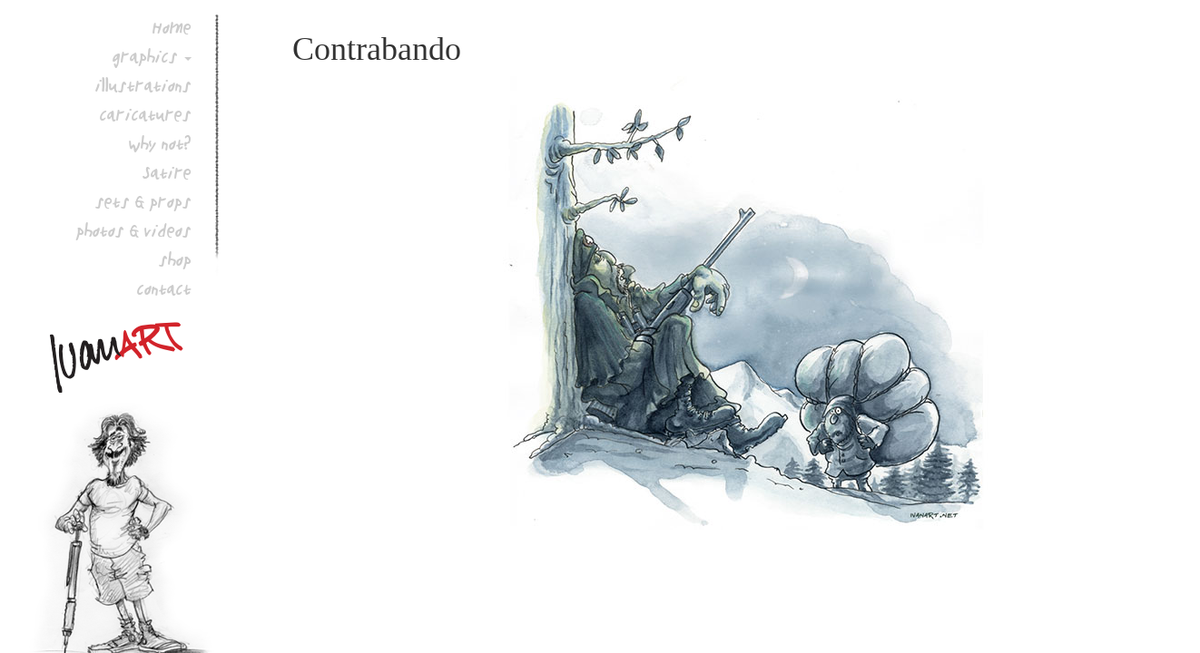

--- FILE ---
content_type: text/html; charset=UTF-8
request_url: https://www.ivanart.net/illustration/two
body_size: 7876
content:
<!DOCTYPE html> 
<html lang="en-US" class="no-js">
<head>
	<meta charset="UTF-8">
	<meta name="viewport" content="width=device-width, initial-scale=1">
	<link rel="profile" href="https://gmpg.org/xfn/11">
		<!-- new starts -->
    <link href="https://www.ivanart.net/wp-content/themes/ivanart/css/style.css?v=1451790877" rel="stylesheet" type="text/css">
    <!-- Bootstrap -->
    <link href="https://www.ivanart.net/wp-content/themes/ivanart/css/bootstrap.css" rel="stylesheet">
<link rel="stylesheet" href="https://cdnjs.cloudflare.com/ajax/libs/font-awesome/6.5.1/css/all.min.css" integrity="sha512-DTOQO9RWCH3ppGqcWaEA1BIZOC6xxalwEsw9c2QQeAIftl+Vegovlnee1c9QX4TctnWMn13TZye+giMm8e2LwA==" crossorigin="anonymous" referrerpolicy="no-referrer" />
	<link rel="stylesheet" href="https://www.ivanart.net/wp-content/themes/ivanart/css/font-awesome/css/font-awesome.min.css">
    <link href="http://db.onlinewebfonts.com/c/a99e85c0c497db4b6cf076dd6cb2e7ad?family=Buttons+the+Bear" rel="stylesheet" type="text/css"/>
    <link href="http://db.onlinewebfonts.com/c/0018119030007e32604a6440161041e8?family=Buttons+the+Bear+Light" rel="stylesheet" type="text/css"/>
    <script src="https://www.ivanart.net/wp-content/themes/ivanart/js/jquery.min.js"></script>
	<script src="https://www.ivanart.net/wp-content/themes/ivanart/js/bootstrap.min.js"></script>
    <script src="https://www.ivanart.net/wp-content/themes/ivanart/js/custom.js"></script>
	 <link rel="stylesheet"  href="https://www.ivanart.net/wp-content/themes/ivanart/slider/src/css/lightslider.css"/>
	 <script src="https://www.ivanart.net/wp-content/themes/ivanart/js/lightslider.js"></script> 
	    <script>
    	 $(document).ready(function() {
			$("#content-slider").lightSlider({
                loop:true,
                keyPress:true
            });
            $('#image-gallery').lightSlider({
                gallery:true,
                item:1,
                thumbItem:10,
                slideMargin: 0,
                speed:500,
                auto:true,
                loop:true,
                onSliderLoad: function() {
                $('#image-gallery').removeClass('cS-hidden');
                }  
            });
		});


setTimeout(function(){

   $( ".lSGallery li" ).each(function( index ) {
    var val =  $(this).find("img").attr('src');
    console.log(val);

    if(val == 'undefined'){

      $(this).css('display','none');

    }
   

});

 }, 1000);
  


    </script>
	<!-- new Ends-->
	<script>(function(html){html.className = html.className.replace(/\bno-js\b/,'js')})(document.documentElement);</script>
<title>Contrabando &#8211; Ivan Artucovich</title>
<meta name='robots' content='max-image-preview:large' />
<link rel='dns-prefetch' href='//www.ivanart.net' />
<link rel='dns-prefetch' href='//fonts.googleapis.com' />
<link rel="alternate" type="application/rss+xml" title="Ivan Artucovich &raquo; Feed" href="https://www.ivanart.net/feed" />
<link rel="alternate" type="application/rss+xml" title="Ivan Artucovich &raquo; Comments Feed" href="https://www.ivanart.net/comments/feed" />
<link rel="alternate" title="oEmbed (JSON)" type="application/json+oembed" href="https://www.ivanart.net/wp-json/oembed/1.0/embed?url=https%3A%2F%2Fwww.ivanart.net%2Fillustration%2Ftwo" />
<link rel="alternate" title="oEmbed (XML)" type="text/xml+oembed" href="https://www.ivanart.net/wp-json/oembed/1.0/embed?url=https%3A%2F%2Fwww.ivanart.net%2Fillustration%2Ftwo&#038;format=xml" />
<style id='wp-img-auto-sizes-contain-inline-css' type='text/css'>
img:is([sizes=auto i],[sizes^="auto," i]){contain-intrinsic-size:3000px 1500px}
/*# sourceURL=wp-img-auto-sizes-contain-inline-css */
</style>
<style id='wp-emoji-styles-inline-css' type='text/css'>

	img.wp-smiley, img.emoji {
		display: inline !important;
		border: none !important;
		box-shadow: none !important;
		height: 1em !important;
		width: 1em !important;
		margin: 0 0.07em !important;
		vertical-align: -0.1em !important;
		background: none !important;
		padding: 0 !important;
	}
/*# sourceURL=wp-emoji-styles-inline-css */
</style>
<link rel='stylesheet' id='wp-block-library-css' href='https://www.ivanart.net/wp-includes/css/dist/block-library/style.min.css?ver=6.9' type='text/css' media='all' />
<style id='global-styles-inline-css' type='text/css'>
:root{--wp--preset--aspect-ratio--square: 1;--wp--preset--aspect-ratio--4-3: 4/3;--wp--preset--aspect-ratio--3-4: 3/4;--wp--preset--aspect-ratio--3-2: 3/2;--wp--preset--aspect-ratio--2-3: 2/3;--wp--preset--aspect-ratio--16-9: 16/9;--wp--preset--aspect-ratio--9-16: 9/16;--wp--preset--color--black: #000000;--wp--preset--color--cyan-bluish-gray: #abb8c3;--wp--preset--color--white: #ffffff;--wp--preset--color--pale-pink: #f78da7;--wp--preset--color--vivid-red: #cf2e2e;--wp--preset--color--luminous-vivid-orange: #ff6900;--wp--preset--color--luminous-vivid-amber: #fcb900;--wp--preset--color--light-green-cyan: #7bdcb5;--wp--preset--color--vivid-green-cyan: #00d084;--wp--preset--color--pale-cyan-blue: #8ed1fc;--wp--preset--color--vivid-cyan-blue: #0693e3;--wp--preset--color--vivid-purple: #9b51e0;--wp--preset--gradient--vivid-cyan-blue-to-vivid-purple: linear-gradient(135deg,rgb(6,147,227) 0%,rgb(155,81,224) 100%);--wp--preset--gradient--light-green-cyan-to-vivid-green-cyan: linear-gradient(135deg,rgb(122,220,180) 0%,rgb(0,208,130) 100%);--wp--preset--gradient--luminous-vivid-amber-to-luminous-vivid-orange: linear-gradient(135deg,rgb(252,185,0) 0%,rgb(255,105,0) 100%);--wp--preset--gradient--luminous-vivid-orange-to-vivid-red: linear-gradient(135deg,rgb(255,105,0) 0%,rgb(207,46,46) 100%);--wp--preset--gradient--very-light-gray-to-cyan-bluish-gray: linear-gradient(135deg,rgb(238,238,238) 0%,rgb(169,184,195) 100%);--wp--preset--gradient--cool-to-warm-spectrum: linear-gradient(135deg,rgb(74,234,220) 0%,rgb(151,120,209) 20%,rgb(207,42,186) 40%,rgb(238,44,130) 60%,rgb(251,105,98) 80%,rgb(254,248,76) 100%);--wp--preset--gradient--blush-light-purple: linear-gradient(135deg,rgb(255,206,236) 0%,rgb(152,150,240) 100%);--wp--preset--gradient--blush-bordeaux: linear-gradient(135deg,rgb(254,205,165) 0%,rgb(254,45,45) 50%,rgb(107,0,62) 100%);--wp--preset--gradient--luminous-dusk: linear-gradient(135deg,rgb(255,203,112) 0%,rgb(199,81,192) 50%,rgb(65,88,208) 100%);--wp--preset--gradient--pale-ocean: linear-gradient(135deg,rgb(255,245,203) 0%,rgb(182,227,212) 50%,rgb(51,167,181) 100%);--wp--preset--gradient--electric-grass: linear-gradient(135deg,rgb(202,248,128) 0%,rgb(113,206,126) 100%);--wp--preset--gradient--midnight: linear-gradient(135deg,rgb(2,3,129) 0%,rgb(40,116,252) 100%);--wp--preset--font-size--small: 13px;--wp--preset--font-size--medium: 20px;--wp--preset--font-size--large: 36px;--wp--preset--font-size--x-large: 42px;--wp--preset--spacing--20: 0.44rem;--wp--preset--spacing--30: 0.67rem;--wp--preset--spacing--40: 1rem;--wp--preset--spacing--50: 1.5rem;--wp--preset--spacing--60: 2.25rem;--wp--preset--spacing--70: 3.38rem;--wp--preset--spacing--80: 5.06rem;--wp--preset--shadow--natural: 6px 6px 9px rgba(0, 0, 0, 0.2);--wp--preset--shadow--deep: 12px 12px 50px rgba(0, 0, 0, 0.4);--wp--preset--shadow--sharp: 6px 6px 0px rgba(0, 0, 0, 0.2);--wp--preset--shadow--outlined: 6px 6px 0px -3px rgb(255, 255, 255), 6px 6px rgb(0, 0, 0);--wp--preset--shadow--crisp: 6px 6px 0px rgb(0, 0, 0);}:where(.is-layout-flex){gap: 0.5em;}:where(.is-layout-grid){gap: 0.5em;}body .is-layout-flex{display: flex;}.is-layout-flex{flex-wrap: wrap;align-items: center;}.is-layout-flex > :is(*, div){margin: 0;}body .is-layout-grid{display: grid;}.is-layout-grid > :is(*, div){margin: 0;}:where(.wp-block-columns.is-layout-flex){gap: 2em;}:where(.wp-block-columns.is-layout-grid){gap: 2em;}:where(.wp-block-post-template.is-layout-flex){gap: 1.25em;}:where(.wp-block-post-template.is-layout-grid){gap: 1.25em;}.has-black-color{color: var(--wp--preset--color--black) !important;}.has-cyan-bluish-gray-color{color: var(--wp--preset--color--cyan-bluish-gray) !important;}.has-white-color{color: var(--wp--preset--color--white) !important;}.has-pale-pink-color{color: var(--wp--preset--color--pale-pink) !important;}.has-vivid-red-color{color: var(--wp--preset--color--vivid-red) !important;}.has-luminous-vivid-orange-color{color: var(--wp--preset--color--luminous-vivid-orange) !important;}.has-luminous-vivid-amber-color{color: var(--wp--preset--color--luminous-vivid-amber) !important;}.has-light-green-cyan-color{color: var(--wp--preset--color--light-green-cyan) !important;}.has-vivid-green-cyan-color{color: var(--wp--preset--color--vivid-green-cyan) !important;}.has-pale-cyan-blue-color{color: var(--wp--preset--color--pale-cyan-blue) !important;}.has-vivid-cyan-blue-color{color: var(--wp--preset--color--vivid-cyan-blue) !important;}.has-vivid-purple-color{color: var(--wp--preset--color--vivid-purple) !important;}.has-black-background-color{background-color: var(--wp--preset--color--black) !important;}.has-cyan-bluish-gray-background-color{background-color: var(--wp--preset--color--cyan-bluish-gray) !important;}.has-white-background-color{background-color: var(--wp--preset--color--white) !important;}.has-pale-pink-background-color{background-color: var(--wp--preset--color--pale-pink) !important;}.has-vivid-red-background-color{background-color: var(--wp--preset--color--vivid-red) !important;}.has-luminous-vivid-orange-background-color{background-color: var(--wp--preset--color--luminous-vivid-orange) !important;}.has-luminous-vivid-amber-background-color{background-color: var(--wp--preset--color--luminous-vivid-amber) !important;}.has-light-green-cyan-background-color{background-color: var(--wp--preset--color--light-green-cyan) !important;}.has-vivid-green-cyan-background-color{background-color: var(--wp--preset--color--vivid-green-cyan) !important;}.has-pale-cyan-blue-background-color{background-color: var(--wp--preset--color--pale-cyan-blue) !important;}.has-vivid-cyan-blue-background-color{background-color: var(--wp--preset--color--vivid-cyan-blue) !important;}.has-vivid-purple-background-color{background-color: var(--wp--preset--color--vivid-purple) !important;}.has-black-border-color{border-color: var(--wp--preset--color--black) !important;}.has-cyan-bluish-gray-border-color{border-color: var(--wp--preset--color--cyan-bluish-gray) !important;}.has-white-border-color{border-color: var(--wp--preset--color--white) !important;}.has-pale-pink-border-color{border-color: var(--wp--preset--color--pale-pink) !important;}.has-vivid-red-border-color{border-color: var(--wp--preset--color--vivid-red) !important;}.has-luminous-vivid-orange-border-color{border-color: var(--wp--preset--color--luminous-vivid-orange) !important;}.has-luminous-vivid-amber-border-color{border-color: var(--wp--preset--color--luminous-vivid-amber) !important;}.has-light-green-cyan-border-color{border-color: var(--wp--preset--color--light-green-cyan) !important;}.has-vivid-green-cyan-border-color{border-color: var(--wp--preset--color--vivid-green-cyan) !important;}.has-pale-cyan-blue-border-color{border-color: var(--wp--preset--color--pale-cyan-blue) !important;}.has-vivid-cyan-blue-border-color{border-color: var(--wp--preset--color--vivid-cyan-blue) !important;}.has-vivid-purple-border-color{border-color: var(--wp--preset--color--vivid-purple) !important;}.has-vivid-cyan-blue-to-vivid-purple-gradient-background{background: var(--wp--preset--gradient--vivid-cyan-blue-to-vivid-purple) !important;}.has-light-green-cyan-to-vivid-green-cyan-gradient-background{background: var(--wp--preset--gradient--light-green-cyan-to-vivid-green-cyan) !important;}.has-luminous-vivid-amber-to-luminous-vivid-orange-gradient-background{background: var(--wp--preset--gradient--luminous-vivid-amber-to-luminous-vivid-orange) !important;}.has-luminous-vivid-orange-to-vivid-red-gradient-background{background: var(--wp--preset--gradient--luminous-vivid-orange-to-vivid-red) !important;}.has-very-light-gray-to-cyan-bluish-gray-gradient-background{background: var(--wp--preset--gradient--very-light-gray-to-cyan-bluish-gray) !important;}.has-cool-to-warm-spectrum-gradient-background{background: var(--wp--preset--gradient--cool-to-warm-spectrum) !important;}.has-blush-light-purple-gradient-background{background: var(--wp--preset--gradient--blush-light-purple) !important;}.has-blush-bordeaux-gradient-background{background: var(--wp--preset--gradient--blush-bordeaux) !important;}.has-luminous-dusk-gradient-background{background: var(--wp--preset--gradient--luminous-dusk) !important;}.has-pale-ocean-gradient-background{background: var(--wp--preset--gradient--pale-ocean) !important;}.has-electric-grass-gradient-background{background: var(--wp--preset--gradient--electric-grass) !important;}.has-midnight-gradient-background{background: var(--wp--preset--gradient--midnight) !important;}.has-small-font-size{font-size: var(--wp--preset--font-size--small) !important;}.has-medium-font-size{font-size: var(--wp--preset--font-size--medium) !important;}.has-large-font-size{font-size: var(--wp--preset--font-size--large) !important;}.has-x-large-font-size{font-size: var(--wp--preset--font-size--x-large) !important;}
/*# sourceURL=global-styles-inline-css */
</style>

<style id='classic-theme-styles-inline-css' type='text/css'>
/*! This file is auto-generated */
.wp-block-button__link{color:#fff;background-color:#32373c;border-radius:9999px;box-shadow:none;text-decoration:none;padding:calc(.667em + 2px) calc(1.333em + 2px);font-size:1.125em}.wp-block-file__button{background:#32373c;color:#fff;text-decoration:none}
/*# sourceURL=/wp-includes/css/classic-themes.min.css */
</style>
<link rel='stylesheet' id='contact-form-7-css' href='https://www.ivanart.net/wp-content/plugins/contact-form-7/includes/css/styles.css?ver=5.3.2' type='text/css' media='all' />
<link rel='stylesheet' id='twentysixteen-fonts-css' href='https://fonts.googleapis.com/css?family=Merriweather%3A400%2C700%2C900%2C400italic%2C700italic%2C900italic%7CMontserrat%3A400%2C700%7CInconsolata%3A400&#038;subset=latin%2Clatin-ext' type='text/css' media='all' />
<link rel='stylesheet' id='genericons-css' href='https://www.ivanart.net/wp-content/themes/ivanart/genericons/genericons.css?ver=3.4.1' type='text/css' media='all' />
<link rel='stylesheet' id='twentysixteen-style-css' href='https://www.ivanart.net/wp-content/themes/ivanart/style.css?ver=6.9' type='text/css' media='all' />
<!--n2css--><script type="text/javascript" src="https://www.ivanart.net/wp-includes/js/jquery/jquery.min.js?ver=3.7.1" id="jquery-core-js"></script>
<script type="text/javascript" src="https://www.ivanart.net/wp-includes/js/jquery/jquery-migrate.min.js?ver=3.4.1" id="jquery-migrate-js"></script>
<script type="text/javascript" src="https://www.ivanart.net/wp-content/plugins/wonderplugin-carousel/engine/wonderplugincarouselskins.js?ver=8.0" id="wonderplugin-carousel-skins-script-js"></script>
<script type="text/javascript" src="https://www.ivanart.net/wp-content/plugins/wonderplugin-carousel/engine/wonderplugincarousel.js?ver=8.0" id="wonderplugin-carousel-script-js"></script>
<link rel="https://api.w.org/" href="https://www.ivanart.net/wp-json/" /><link rel="EditURI" type="application/rsd+xml" title="RSD" href="https://www.ivanart.net/xmlrpc.php?rsd" />
<meta name="generator" content="WordPress 6.9" />
<link rel="canonical" href="https://www.ivanart.net/illustration/two" />
<link rel='shortlink' href='https://www.ivanart.net/?p=141' />
		<style type="text/css" id="wp-custom-css">
			ul#image-gallery {
    height: auto !important;
}
.amazingcarousel-image a {
    display: block;
}
.lSSlideOuter video {
    object-fit: cover;
}
ul.lSPager.lSGallery video {
    width: 84px;
    height: 57px;
    border-radius: 6px;
}
.gllry-frme .n2-ss-item-image-content {
    box-shadow: 0px 0px 5px 1px rgba(96, 96, 96, 0.1);
    border: 1px solid #ccc;
    padding: 10px;
}

.gllry-frme .n2-ss-section-main-content {
    padding: 0 !important;
}

.gllry-frme .n2-ss-layers-container .n2-ss-layer {
    padding: 0 !important;
}

ul.lSPager.lSGallery li {position: relative;}
ul.lSPager.lSGallery li a.video-thumbnail:before {
    content: "\f04b";
    position: absolute;
    left: 50%;
    top: 50%;
    font-size: 14px;
    color: #000;
    font-family: fontAwesome;
    transform: translate(-50%,-50%);
    background: #ffffffd9;
    width: 25px;
    height: 25px;
    display: flex;
    align-items: center;
    justify-content: center;
    border-radius: 100px;
}
ul.lSPager.lSGallery {
    display: flex;
}

ul.lSPager.lSGallery a {
    height: 100%;
    display: block;
}

ul.lSPager.lSGallery a img {
    height: auto !IMPORTANT;
}


@media (max-width:767px){
ul.lSPager.lSGallery {
    display: flex;
    width: 100% !important;
    flex-wrap: wrap;
    gap: 2px;
}
	
ul.lSPager.lSGallery li {
    width: 22% !important;
}
.lSSlideOuter video {
    width: 100% !important;
    height: 100% !important;
}
a.video-thumbnail video {
    width: 100% !important;
    height: 100% !important;
}
	ul.lSPager.lSGallery li a.video-thumbnail:before {
    font-size: 9px;
    width: 18px;
    height: 18px;
 }
}
.banner .carousel-caption h3{
	  font-family: buttonsli-regular !important;
}
.bottom-content h3, .carousel-inner h2.page-title{
	  font-family: buttonsli-regular !important;
}
html body h3 {
    font-family: buttonsli-regular !important;
    color: #000 !important;
    FONT-WEIGHT: 900 !important;
    letter-spacing: 2px;
    font-size: 28px;
}
body .side-menu .nav-menu > ul>li a {
    font-family: 'buttonsli-regular' !important;
}
.cont-cell a {
    font-family: 'buttonsli-regular' !important;
}
.carousel-inner h2.page-title {
    color: #000 !important;
    FONT-WEIGHT: 900;
    letter-spacing: 2px;
    font-size: 28px;
    font-family: buttonsli-regular !important;
    margin-bottom: 26px !IMPORTANT;
}
html body p {
    font-family: buttonsli-regular !important;
    font-size: 19px;
    line-height: 33px;
}
.shop-list ul.list-unstyled li a .text {
    font-family: buttonsli-regular !important;
}

h2.page-title {
    font-family: buttonsli-regular !important;
}
.add-bg {
    font-family: buttonsli-regular !important;
}		</style>
		<style id="wpforms-css-vars-root">
				:root {
					--wpforms-field-border-radius: 3px;
--wpforms-field-background-color: #ffffff;
--wpforms-field-border-color: rgba( 0, 0, 0, 0.25 );
--wpforms-field-text-color: rgba( 0, 0, 0, 0.7 );
--wpforms-label-color: rgba( 0, 0, 0, 0.85 );
--wpforms-label-sublabel-color: rgba( 0, 0, 0, 0.55 );
--wpforms-label-error-color: #d63637;
--wpforms-button-border-radius: 3px;
--wpforms-button-background-color: #066aab;
--wpforms-button-text-color: #ffffff;
--wpforms-field-size-input-height: 43px;
--wpforms-field-size-input-spacing: 15px;
--wpforms-field-size-font-size: 16px;
--wpforms-field-size-line-height: 19px;
--wpforms-field-size-padding-h: 14px;
--wpforms-field-size-checkbox-size: 16px;
--wpforms-field-size-sublabel-spacing: 5px;
--wpforms-field-size-icon-size: 1;
--wpforms-label-size-font-size: 16px;
--wpforms-label-size-line-height: 19px;
--wpforms-label-size-sublabel-font-size: 14px;
--wpforms-label-size-sublabel-line-height: 17px;
--wpforms-button-size-font-size: 17px;
--wpforms-button-size-height: 41px;
--wpforms-button-size-padding-h: 15px;
--wpforms-button-size-margin-top: 10px;

				}
			</style></head>

<body class="wp-singular illustration-template-default single single-illustration postid-141 wp-theme-ivanart no-sidebar">
<div class="side-menu">
	<div class="wrraper">
    	<div class="visible-xs">
        	<div class="col-xs-8">
			<h1>
			  
                    <a href="/">
					<img src="https://www.ivanart.net/wp-content/uploads/2016/03/logo.png" alt="" />
					</a>
					                </h1>
            </div> 
            <div class="col-xs-4 text-right">
            	  <button class="nav-toggle" type="button"> <i class="fa fa-bars"></i> </button> 
            </div>
          
        </div>
        <div class="mob-menu">
        	<a href="#" class="back visible-xs"><i class="fa fa-chevron-left"></i></a> 
			<!--div class="nav-menu">
             			 
				<ul class="list-unstyled" id="menu-main-menu">
				<li class="menu-item menu-item-type-post_type menu-item-object-page menu-item-78 " id="menu-item-78"><a href="http://demo.suffescom.com/ivanart/">Home</a></li>
<li class="menu-item menu-item-type-post_type menu-item-object-page current-menu-item page_item page-item-29 current_page_item menu-item-has-children menu-item-86 dropdown " id="menu-item-86">
<a href="http://demo.suffescom.com/ivanart/graphics">graphics</a><span class="caret"></span>
<ul class="dropdown-menu">
	<li class="menu-item menu-item-type-post_type menu-item-object-page menu-item-91" id="menu-item-91"><a href="http://demo.suffescom.com/ivanart/logo-design">Logo Design</a></li>
	<li class="menu-item menu-item-type-post_type menu-item-object-page menu-item-90 dropdown" id="menu-item-90"><a href="http://demo.suffescom.com/ivanart/labels">Labels</a></li>
	<li class="menu-item menu-item-type-post_type menu-item-object-page menu-item-79" id="menu-item-79"><a href="http://demo.suffescom.com/ivanart/apparel">apparel</a></li>
	<li class="menu-item menu-item-type-post_type menu-item-object-page menu-item-81" id="menu-item-81">
	<a href="http://demo.suffescom.com/ivanart/books-and-magazines">books and magazines</a></li>
	<li class="menu-item menu-item-type-post_type menu-item-object-page menu-item-94" id="menu-item-94"><a href="http://demo.suffescom.com/ivanart/posters">posters</a></li>
	<li class="menu-item menu-item-type-post_type menu-item-object-page menu-item-87 dropdown" id="menu-item-87"><a href="http://demo.suffescom.com/ivanart/greeting-cards">greeting cards</a></li>
	<li class="menu-item menu-item-type-post_type menu-item-object-page menu-item-92" id="menu-item-92"><a href="http://demo.suffescom.com/ivanart/merchandising">merchandising</a></li>
</ul>
</li>
<li class="menu-item menu-item-type-post_type menu-item-object-page menu-item-89 " id="menu-item-89">
<a href="http://demo.suffescom.com/ivanart/illustration">illustration</a></li>
<li class="menu-item menu-item-type-post_type menu-item-object-page menu-item-82 " id="menu-item-82">
<a href="http://demo.suffescom.com/ivanart/caricatures">caricatures</a></li>
<li class="menu-item menu-item-type-post_type menu-item-object-page menu-item-95 " id="menu-item-95">
<a href="http://demo.suffescom.com/ivanart/props">props</a></li>
<li class="menu-item menu-item-type-post_type menu-item-object-page menu-item-has-children menu-item-85 dropdown " id="menu-item-85">
<a href="http://demo.suffescom.com/ivanart/gallery">Gallery</a><span class="caret"></span>
<ul class="dropdown-menu">
	<li class="menu-item menu-item-type-post_type menu-item-object-page menu-item-84" id="menu-item-84"><a href="http://demo.suffescom.com/ivanart/events">events</a></li>
	<li class="menu-item menu-item-type-post_type menu-item-object-page menu-item-93 dropdown" id="menu-item-93"><a href="#">photos</a></li>
	<li class="menu-item menu-item-type-post_type menu-item-object-page menu-item-80" id="menu-item-80"><a href="#">arts</a></li>
	<li class="menu-item menu-item-type-post_type menu-item-object-page menu-item-97" id="menu-item-97"><a href="#">sketches</a></li>
</ul>
</li>
<li class="menu-item menu-item-type-post_type menu-item-object-page menu-item-96 " id="menu-item-96"><a href="http://demo.suffescom.com/ivanart/shop">shop</a></li>
<li class="menu-item menu-item-type-post_type menu-item-object-page menu-item-83 " id="menu-item-83"><a href="http://demo.suffescom.com/ivanart/contact">contact</a></li>
</ul>			</div-->
            <div class="nav-menu">
         
				<ul id="menu-main-menu" class="list-unstyled"><li id="menu-item-78" class="menu-item menu-item-type-post_type menu-item-object-page menu-item-home menu-item-78"><a href="https://www.ivanart.net/">Home</a></li>
<li id="menu-item-86" class="menu-item menu-item-type-post_type menu-item-object-page menu-item-has-children menu-item-86"><a href="https://www.ivanart.net/graphics">graphics</a><span class="caret"></span>
<ul class="dropdown-menu">
	<li id="menu-item-91" class="menu-item menu-item-type-post_type menu-item-object-page menu-item-91"><a href="https://www.ivanart.net/logo-design">Logo Design</a></li>
	<li id="menu-item-90" class="menu-item menu-item-type-post_type menu-item-object-page menu-item-90"><a href="https://www.ivanart.net/labels">Labels</a></li>
	<li id="menu-item-79" class="menu-item menu-item-type-post_type menu-item-object-page menu-item-79"><a href="https://www.ivanart.net/apparel">apparel</a></li>
	<li id="menu-item-81" class="menu-item menu-item-type-post_type menu-item-object-page menu-item-81"><a href="https://www.ivanart.net/books-and-magazines">books and magazines</a></li>
	<li id="menu-item-94" class="menu-item menu-item-type-post_type menu-item-object-page menu-item-94"><a href="https://www.ivanart.net/posters">posters</a></li>
	<li id="menu-item-87" class="menu-item menu-item-type-post_type menu-item-object-page menu-item-87"><a href="https://www.ivanart.net/greeting-cards">greeting cards</a></li>
	<li id="menu-item-682" class="menu-item menu-item-type-post_type menu-item-object-page menu-item-682"><a href="https://www.ivanart.net/merchandising">merchandising</a></li>
</ul>
</li>
<li id="menu-item-89" class="menu-item menu-item-type-post_type menu-item-object-page menu-item-89"><a href="https://www.ivanart.net/illustration">illustrations</a></li>
<li id="menu-item-82" class="menu-item menu-item-type-post_type menu-item-object-page menu-item-82"><a href="https://www.ivanart.net/caricatures">caricatures</a></li>
<li id="menu-item-1066" class="menu-item menu-item-type-post_type menu-item-object-page menu-item-1066"><a href="https://www.ivanart.net/why-not">why not?</a></li>
<li id="menu-item-1071" class="menu-item menu-item-type-post_type menu-item-object-page menu-item-1071"><a href="https://www.ivanart.net/satire">Satire</a></li>
<li id="menu-item-95" class="menu-item menu-item-type-post_type menu-item-object-page menu-item-95"><a href="https://www.ivanart.net/props">sets &#038; props</a></li>
<li id="menu-item-85" class="menu-item menu-item-type-post_type menu-item-object-page menu-item-85"><a href="https://www.ivanart.net/gallery">photos &#038; videos</a></li>
<li id="menu-item-96" class="menu-item menu-item-type-post_type menu-item-object-page menu-item-96"><a href="https://www.ivanart.net/shop">shop</a></li>
<li id="menu-item-83" class="menu-item menu-item-type-post_type menu-item-object-page menu-item-83"><a href="https://www.ivanart.net/contact">contact</a></li>
</ul>			</div> 
            <div class=" side-footer">
			<h1 class="hidden-xs">				  <a href="/"><img src="https://www.ivanart.net/wp-content/uploads/2016/03/logo.png" alt="" /></a>
					</h1>
				
					 				     					    <a href="/"><img src="https://www.ivanart.net/wp-content/uploads/2016/03/footer-logo.png" alt="" /></a>
					               
			   <div class="footer-txt">
				 All works Â© Ivan Artucovich (aka Ivan Art)<br />
Please do not reproduce without the expressed <br />
written consent of Ivan Artucovich                </div>
            </div>
       </div>
    </div>
</div>
<div id="primary" class="main">
	<div id="main" class="container wrapper">
		
<article id="post-141" class="post-141 illustration type-illustration status-publish has-post-thumbnail hentry">
	<header class="entry-header">
		<h1 class="entry-title">Contrabando</h1>	</header><!-- .entry-header -->

	
	
	<div class="post-thumbnail">
		<img width="1000" height="500" src="https://www.ivanart.net/wp-content/uploads/2016/03/smuggler-1.jpg" class="attachment-post-thumbnail size-post-thumbnail wp-post-image" alt="" decoding="async" fetchpriority="high" srcset="https://www.ivanart.net/wp-content/uploads/2016/03/smuggler-1.jpg 1000w, https://www.ivanart.net/wp-content/uploads/2016/03/smuggler-1-300x150.jpg 300w, https://www.ivanart.net/wp-content/uploads/2016/03/smuggler-1-768x384.jpg 768w" sizes="(max-width: 709px) 85vw, (max-width: 909px) 67vw, (max-width: 1362px) 88vw, 1200px" />	</div><!-- .post-thumbnail -->

	
	<div class="entry-content">
			</div><!-- .entry-content -->

	<footer class="entry-footer">
					</footer><!-- .entry-footer -->
</article><!-- #post-## -->

	</div><!-- .site-main -->

	
</div><!-- .content-area -->


<script>
$(document).ready(function () {
     jQuery("#menu-main-menu li:nth-child(2)").addClass("dropdown");
	  jQuery("#menu-main-menu li:nth-child(6)").addClass("dropdown");
});
 </script>	
<script type="speculationrules">
{"prefetch":[{"source":"document","where":{"and":[{"href_matches":"/*"},{"not":{"href_matches":["/wp-*.php","/wp-admin/*","/wp-content/uploads/*","/wp-content/*","/wp-content/plugins/*","/wp-content/themes/ivanart/*","/*\\?(.+)"]}},{"not":{"selector_matches":"a[rel~=\"nofollow\"]"}},{"not":{"selector_matches":".no-prefetch, .no-prefetch a"}}]},"eagerness":"conservative"}]}
</script>
<script type="text/javascript" id="contact-form-7-js-extra">
/* <![CDATA[ */
var wpcf7 = {"apiSettings":{"root":"https://www.ivanart.net/wp-json/contact-form-7/v1","namespace":"contact-form-7/v1"}};
//# sourceURL=contact-form-7-js-extra
/* ]]> */
</script>
<script type="text/javascript" src="https://www.ivanart.net/wp-content/plugins/contact-form-7/includes/js/scripts.js?ver=5.3.2" id="contact-form-7-js"></script>
<script type="text/javascript" src="https://www.ivanart.net/wp-content/themes/ivanart/js/skip-link-focus-fix.js?ver=20151112" id="twentysixteen-skip-link-focus-fix-js"></script>
<script type="text/javascript" id="twentysixteen-script-js-extra">
/* <![CDATA[ */
var screenReaderText = {"expand":"expand child menu","collapse":"collapse child menu"};
//# sourceURL=twentysixteen-script-js-extra
/* ]]> */
</script>
<script type="text/javascript" src="https://www.ivanart.net/wp-content/themes/ivanart/js/functions.js?ver=20151204" id="twentysixteen-script-js"></script>
<script id="wp-emoji-settings" type="application/json">
{"baseUrl":"https://s.w.org/images/core/emoji/17.0.2/72x72/","ext":".png","svgUrl":"https://s.w.org/images/core/emoji/17.0.2/svg/","svgExt":".svg","source":{"concatemoji":"https://www.ivanart.net/wp-includes/js/wp-emoji-release.min.js?ver=6.9"}}
</script>
<script type="module">
/* <![CDATA[ */
/*! This file is auto-generated */
const a=JSON.parse(document.getElementById("wp-emoji-settings").textContent),o=(window._wpemojiSettings=a,"wpEmojiSettingsSupports"),s=["flag","emoji"];function i(e){try{var t={supportTests:e,timestamp:(new Date).valueOf()};sessionStorage.setItem(o,JSON.stringify(t))}catch(e){}}function c(e,t,n){e.clearRect(0,0,e.canvas.width,e.canvas.height),e.fillText(t,0,0);t=new Uint32Array(e.getImageData(0,0,e.canvas.width,e.canvas.height).data);e.clearRect(0,0,e.canvas.width,e.canvas.height),e.fillText(n,0,0);const a=new Uint32Array(e.getImageData(0,0,e.canvas.width,e.canvas.height).data);return t.every((e,t)=>e===a[t])}function p(e,t){e.clearRect(0,0,e.canvas.width,e.canvas.height),e.fillText(t,0,0);var n=e.getImageData(16,16,1,1);for(let e=0;e<n.data.length;e++)if(0!==n.data[e])return!1;return!0}function u(e,t,n,a){switch(t){case"flag":return n(e,"\ud83c\udff3\ufe0f\u200d\u26a7\ufe0f","\ud83c\udff3\ufe0f\u200b\u26a7\ufe0f")?!1:!n(e,"\ud83c\udde8\ud83c\uddf6","\ud83c\udde8\u200b\ud83c\uddf6")&&!n(e,"\ud83c\udff4\udb40\udc67\udb40\udc62\udb40\udc65\udb40\udc6e\udb40\udc67\udb40\udc7f","\ud83c\udff4\u200b\udb40\udc67\u200b\udb40\udc62\u200b\udb40\udc65\u200b\udb40\udc6e\u200b\udb40\udc67\u200b\udb40\udc7f");case"emoji":return!a(e,"\ud83e\u1fac8")}return!1}function f(e,t,n,a){let r;const o=(r="undefined"!=typeof WorkerGlobalScope&&self instanceof WorkerGlobalScope?new OffscreenCanvas(300,150):document.createElement("canvas")).getContext("2d",{willReadFrequently:!0}),s=(o.textBaseline="top",o.font="600 32px Arial",{});return e.forEach(e=>{s[e]=t(o,e,n,a)}),s}function r(e){var t=document.createElement("script");t.src=e,t.defer=!0,document.head.appendChild(t)}a.supports={everything:!0,everythingExceptFlag:!0},new Promise(t=>{let n=function(){try{var e=JSON.parse(sessionStorage.getItem(o));if("object"==typeof e&&"number"==typeof e.timestamp&&(new Date).valueOf()<e.timestamp+604800&&"object"==typeof e.supportTests)return e.supportTests}catch(e){}return null}();if(!n){if("undefined"!=typeof Worker&&"undefined"!=typeof OffscreenCanvas&&"undefined"!=typeof URL&&URL.createObjectURL&&"undefined"!=typeof Blob)try{var e="postMessage("+f.toString()+"("+[JSON.stringify(s),u.toString(),c.toString(),p.toString()].join(",")+"));",a=new Blob([e],{type:"text/javascript"});const r=new Worker(URL.createObjectURL(a),{name:"wpTestEmojiSupports"});return void(r.onmessage=e=>{i(n=e.data),r.terminate(),t(n)})}catch(e){}i(n=f(s,u,c,p))}t(n)}).then(e=>{for(const n in e)a.supports[n]=e[n],a.supports.everything=a.supports.everything&&a.supports[n],"flag"!==n&&(a.supports.everythingExceptFlag=a.supports.everythingExceptFlag&&a.supports[n]);var t;a.supports.everythingExceptFlag=a.supports.everythingExceptFlag&&!a.supports.flag,a.supports.everything||((t=a.source||{}).concatemoji?r(t.concatemoji):t.wpemoji&&t.twemoji&&(r(t.twemoji),r(t.wpemoji)))});
//# sourceURL=https://www.ivanart.net/wp-includes/js/wp-emoji-loader.min.js
/* ]]> */
</script>
</body>
</html>


--- FILE ---
content_type: text/css
request_url: https://www.ivanart.net/wp-content/themes/ivanart/css/style.css?v=1451790877
body_size: 2146
content:


@charset "utf-8";
/* CSS Document */

*/

@font-face{
font-family:buttonsli-bold;
src:url(../fonts/buttons.ttf);
}
@font-face{
font-family:buttonsli-medium;
src:url(../fonts/buttonsl.ttf);
}

@font-face{
font-family:buttonsli-regular;
src:url(../fonts/buttonsl.ttf);
}

@font-face{
font-family:buttonsli-light;
src:url(../fonts/buttonsi.ttf);
}

@import url(https://fonts.googleapis.com/css?family=Open+Sans:400,300,600,700,800);
h1, h2, h3, h4, h5, h6,.button-lght {font-family:"Buttons the Bear Light" !important;}


.main{
	float:left;
	width:100%;
	padding-left:20%;
	height:auto;
	position:relative;
	z-index:-1;
}
.wrraper {
    float: left;
    width: 100%;
    padding: 15px;
	height:100%;
	position:relative;
}
ul.dropdown-menu {
    position: absolute;
    float: right;
    left: 100%;
    z-index: 9999;
    top: 0;
}
.side-menu {
    position: fixed;
    left: 0;
    top: 0;
    height: 100%;
    width: 20%;
}
.nav-menu {
    float: left;
    width: 100%;
    padding: 0px 0 0px;;
    text-align: right;
}
/************/
li.menu-item-has-children:hover ul.dropdown-menu {
    display: block;
}
/***********/
.nav-menu > ul {
    margin: 0;
    padding: 0 0px;
    background: url(../images/line.png) no-repeat;
    background-position: right top;
    height: 289px;
}
.nav-menu > ul>li {padding:5px 30px; float:left; width:100%;}
.nav-menu > ul>li a{ font-family:"Buttons the Bear" !important; font-size:15px; color:#ccc;}
.side-footer {
    float: left;
    width: 100%;
	text-align:right;
}
.side-footer > h1 {
	 float: left;
    width: 100%;
	text-align:center;
}

.side-footer {
    float: left;
	width: 100%;
	text-align: right;
}
.banner {
    float: left;
    width: 100%;
    text-align: center;
}
h2.page-title{ font-family:"Buttons the Bear Light" !important; font-size:24px; color:#ccc;}
.banner > img {
    width: 100%;
    height: auto;
}
.container.wrapper {
    width: 90%;
	    padding-top: 15px;
}
.mob-menu {
    float: left;
    width: 100%;
    height: 100%;
	position:relative;
}
.footer-txt {
    float: left;
	font-size: 11px;
	width: 100%;
}
a.right.carousel-control ,a.left.carousel-control{
    background: transparent;
    color: #ccc;
    width: 100px;
    height: 60px;
    top: 50%;
    margin-top: -30px;
}
.item > a img {
    max-width: 100%;
    height: auto;
    display: block;
}
.banner .carousel-caption {
    float: left;
    width: 100%;
    position: relative;
    left: 0;
    text-align: left;
    background: #fff;
    color: #ccc;
    text-shadow: none;
}
	.banner .carousel-caption h3{font-family: "Buttons the Bear Light" !important;	font-weight: 500;font-size: 20px;margin-bottom:20px;}
.nav-menu > ul>li a:hover,.nav-menu > ul>li a:active,.nav-menu > ul>li >a:focus,.nav-menu > ul>li.active > a {
    color: #000;
    text-decoration: none;
    text-transform: uppercase;
}
.gllry-frme {
	background: url(../images/frame.png);
    /* float: left; */
    padding: 20px;
    width: 80%;
    background-size: 100% 100%;
    margin: 15px 0 0;
    position: relative;
    text-align: center;
    margin: 15px auto 0;
}
.gllry-sldr-cntnt {
    float: left;
    width: 100%;
	font-family: "Buttons the Bear Light" !important;	
	color:#ccc;
}
.gllry-sldr-cntnt  h3{
	color:#666666;
}
.gllry-sldr a.right.carousel-control{right:-60px;} 
.gllry-sldr a.left.carousel-control{left:-70px;}
.gllry-sldr a.right.carousel-control span, 
.gllry-sldr a.left.carousel-control  span {

	    top: 50%;
    position: absolute;
    text-shadow: none;
    color: #666;
}
/*----------------contact----------------------*/
.add-bg{    
	background: url(../images/con-frm.png) no-repeat;
    float: left;
    width: 100%;
    background-size: 100% 100%;
    max-height: 250px;
    padding: 60px 0 60px;
    text-align: center;
}
.cont-cell {
    float: left;
    width: 100%;
	    padding-top: 25px;
		position:relative;
}
.cont-cell h5{    
	Position: absolute;
    top: 50px;
    left: 15px;
    width: 100%;}
.cont-cell > img{
    width: 100%;
}
.frame {
    background: url(../images/frame.png) no-repeat;
    background-size: 100% 100%;
    float: left;
    width: 100%;
    padding: 25px;
	margin-bottom:15px;
}
.frame > iframe{width:100%; max-height:320px;}
.input_frame ,input.input_frame {
    background: url(../images/input-frm.png) no-repeat;
    background-size: 100% 100%;
    border: none;
    outline: none;
    float: left;
    width: 100%;
    padding: 20px;
    margin-bottom: 15px;
}
textarea.frame {
    border: none;
    outline: none;
    resize: none;
}
.row.contact{ font-family: "Buttons the Bear Light" !important;	color:#ccc;}
.custom-btn {
    float: right;
    border: none;
    outline: none;
    background: url(../images/BTN-FRM.png) no-repeat #fff;
    background-size: 100% 100%;
    padding: 17px 25px 25px;
    min-width: 150px;
    margin-bottom: 15px;
}
.cont-cell a{color:#ccc;text-decoration:none;}

/*--------------------------*/
.shop-list ul.list-unstyled {
    width: 80%;
    margin: 0 auto;
}
.shop-list ul.list-unstyled li {
    width: 33%;
    float: left;
    text-align: center;
	    padding-top: 30px;
	transition: all .2s ease-in-out;
}
.shop-list ul.list-unstyled li a{text-decoration:none;font-size:14px;color:#75787b; font-family: 'Open Sans', sans-serif;float: left;
width: 100%;}
.shop-list ul.list-unstyled li a .text {
    width: 100%;
    padding: 0 30px;
    margin: 30px 0;
    font-weight: 800;
	float: left;
    width: 100%;
}
.shop-list ul.list-unstyled li a .text >span{ font-weight:normal; }
.shop-list ul.list-unstyled li:hover {
    transform: scale(.9);
    border: 1px solid #ccc;
}
.shop-list {
    float: left;
    width: 100%;
    padding-top: 60px;
}
li.lslide {
    text-align: center;
}
.slider {
    float: none;
    width: 80%;
    margin: 0 auto;
}
li.lslide > img , li.clone > img{
    width: 100%;
}
.bottom-content {
    float: left;
    width: 100%;
    margin-top: 0px;
	color:#ccc;
	font-size:14px;
}
ul.lSPager.lSGallery {
    margin-top: 25px !important;
}
.bottom-content h3{margin-top:0;font-family:"Buttons the Bear Light" !important;}

/*--------changes------------*/
.item h2.page-title {
    text-align: left;
}
.item > a,.item > a:hover {
    text-decoration: none;
}
ul.dropdown-menu.open {
    float: left !important;
    width: 100%;
    position: relative !important;
    height: auto;
    right: 0;
    left: 0 !important;
    top: 0 !important;
}



@media screen and (max-width: 767px) {
	li.menu-item-has-children:hover ul.dropdown-menu {
    display: none;
}
	.side-menu{width: 100%;
		position: fixed;
		top: 0;
		left: 0;
		height: 60px;
		background: #fff;
		padding: 10px 0;
	}
	.side-menu h1{ width:100%; float:left;margin:0;}
	.side-menu h1 img{max-height:40px;}
	.main{padding-left:0;padding-top:80px;}
	
	.wrraper {
		padding: 0;
		height: auto;
		float: left;
		width: 100%;
	}
	.mob-menu{
		width:100%;
		position: fixed;
		left: -100%;
		height: 100%;
		top: 0;
		background: rgb(255, 255, 255) none repeat scroll 0% 0%;
		float: left;
		z-index: 2147483647;
		padding:15px;
		paddin-bottom:50px;
		overflow-y:auto;
	}
	.dropdown-menu {
		float: left;
		width: 100%;
		position: relative;
	}
	.nav-toggle {
		border: 2px solid #333;
		color: #333;
		padding: 5px 10px;
		border-radius: 2px;
		background: #fff;
	}
	.side-footer{display:none;}
	.nav-menu > ul{height:auto;background:none;}
	.back.visible-xs {
		width: 100%;
		color: #ccc;
		border-bottom: 1px solid #ccc;
		padding: 0 0 15px;
		margin-bottom: 15px;
	}
	.gllry-sldr-cntnt{text-align:center;margin-bottom:30px;}
	.shop-list ul.list-unstyled li{width:100%;margin-bottom:15px;}
	
	}
	
	
@media screen and (min-width: 768px) and (max-width: 980px) {
		.side-menu{width:30%;}
		.main{padding-left:30%;}
		.footer-txt {font-size: 9px;}
		.side-menu > img{width:100%;}
		.shop-list ul.list-unstyled{width:100%;}
		.shop-list ul.list-unstyled li a img {
			max-width: 100% !important;
		}
	}

--- FILE ---
content_type: text/css
request_url: https://www.ivanart.net/wp-content/themes/ivanart/style.css?ver=6.9
body_size: 1470
content:
/*
Theme Name: Ivan Art
Theme URI: http://demo.suffescom.com/ivanart
Author: the WordPress team
Author URI: https://wordpress.org/
Description: Ivan Art is a modernized take on an ever-popular WordPress layout — the horizontal masthead with an optional right sidebar that works perfectly for blogs and websites. It has custom color options with beautiful default color schemes, a harmonious fluid grid using a mobile-first approach, and impeccable polish in every detail. Twenty Sixteen will make your WordPress look beautiful everywhere.
Version: 1.1
License: GNU General Public License v2 or later
License URI: http://www.gnu.org/licenses/gpl-2.0.html
Tags: black, blue, gray, red, white, yellow, dark, light, one-column, two-columns, right-sidebar, fixed-layout, responsive-layout, accessibility-ready, custom-background, custom-colors, custom-header, custom-menu, editor-style, featured-images, flexible-header, microformats, post-formats, rtl-language-support, sticky-post, threaded-comments, translation-ready
Text Domain: ivanart

This theme, like WordPress, is licensed under the GPL.
Use it to make something cool, have fun, and share what you've learned with others.
*/


/**
 * Table of Contents
 *
 * 1.0 - Normalize
 * 2.0 - Genericons
 * 3.0 - Typography
 * 4.0 - Elements
 * 5.0 - Forms
 * 6.0 - Navigation
 *   6.1 - Links
 *   6.2 - Menus
 * 7.0 - Accessibility
 * 8.0 - Alignments
 * 9.0 - Clearings
 * 10.0 - Widgets
 * 11.0 - Content
 *    11.1 - Header
 *    11.2 - Posts and pages
 *    11.3 - Post Formats
 *    11.4 - Comments
 *    11.5 - Sidebar
 *    11.6 - Footer
 * 12.0 - Media
 *    12.1 - Captions
 *    12.2 - Galleries
 * 13.0 - Multisite
 * 14.0 - Media Queries
 *    14.1 - >= 710px
 *    14.2 - >= 783px
 *    14.3 - >= 910px
 *    14.4 - >= 985px
 *    14.5 - >= 1200px
 * 15.0 - Print
 */


/**
 * 1.0 - Normalize
 *
 * Normalizing styles have been helped along thanks to the fine work of
 * Nicolas Gallagher and Jonathan Neal http://necolas.github.com/normalize.css/
 */
/*
.menu-item-has-children::after {
  color: #ccc !important;
  content: "";
  display: inline;
  font-family: "FontAwesome";
  position: absolute;
  right: -16px;
  top: 6px;
}
.list-unstyled {
  position: relative;
}
 */
 .caret {
  color: #ccc;
  margin-left: 7px;
  cuesor: pointer;
 }
div.wpcf7-validation-errors {
  border: medium none;
  color: #f00;
}
div.wpcf7-mail-sent-ok {
  border: medium none;
  color: #398f14;
}
ul{
list-style: none outside none;
padding-left: 0;
margin: 0;
}
.demo .item{
margin-bottom: 60px;
}
.content-slider li{
background-color: #ed3020;
text-align: center;
color: #FFF;
}
.content-slider h3 {
margin: 0;
padding: 70px 0;
}
.demo{
width: 100%;
}
.amazingcarousel-image a {
  display: none;
}
.amazingcarousel-image a {
  position: absolute;
  top: 20px;
}
.amazingcarousel-nav {
  position: absolute;
  top: 79% !important;
}
.amazingcarousel-title {
  display: none;
}


--- FILE ---
content_type: application/javascript
request_url: https://www.ivanart.net/wp-content/themes/ivanart/js/custom.js
body_size: 293
content:
// JavaScript Document
$( document ).ready(function() {
	var scr= $(window).width();
    if( scr < 768 ){
		
		$(document).on("click",".nav-toggle",function(){
			$(".mob-menu").animate({left: "0"});
			
	
		});
		$(document).on("click",".back",function(){
			$(".mob-menu").animate({left: "-100%"});
			
	
		});
		//var x= 0;
		
		$(document).on('click','li.menu-item-has-children > span',function(){
			$(this).siblings("ul.dropdown-menu").addClass('open').slideToggle();
			
		})

	};
	
});
